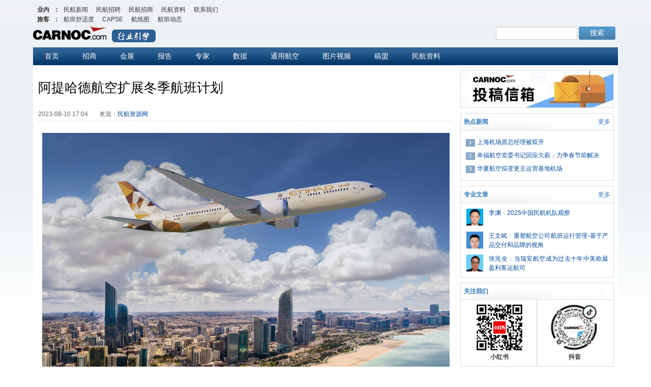

--- FILE ---
content_type: text/html;charset=UTF-8
request_url: https://news.carnoc.com/list/608/608259.html
body_size: 6094
content:
<!DOCTYPE html PUBLIC "-//W3C//DTD XHTML 1.0 Transitional//EN" "http://www.w3.org/TR/xhtml1/DTD/xhtml1-transitional.dtd">
<html xmlns="http://www.w3.org/1999/xhtml" xmlns:wb="http://open.weibo.com/wb">
<head>
  <!-- <meta name="referrer" content="no-referrer"> -->
  <meta name="renderer" content="webkit">
  <meta http-equiv="Content-Type" content="text/html; charset=utf-8">
  <title></title>
  <meta name="description" id="meta_description" content="">
  <meta name="keyword" id="meta_keyword" content="">
  <!-- 样式 -->
  <!-- 基础样式 -->
  <link rel="stylesheet" href="//res.variflight.com/public_lib/css/reset.css?v=2024.04.08">
  <!-- news 公用样式 -->
  <link rel="stylesheet" href="//res.variflight.com/new_carnoc/public/css/news_public.css?v=2025.07.02">
  <!-- 骨骼屏样式 -->
  <link rel="stylesheet" href="//res.variflight.com/public_lib/css/skeleton.css?v=2024.04.08">
  <!-- 置灰样式 -->
  <link rel="stylesheet" href="//service.carnoc.com/api/web/index.php/carnoc/home/black-filter-code?v=2024.04.08">
  <!-- 新闻 -->
  <link type="text/css" rel="stylesheet" href="//res.variflight.com/new_carnoc/css/news-details-page.css?v=2024.07.16">
  <!-- js -->
  <script type="text/javascript" charset="utf-8" src="//res.variflight.com/public/js/jquery-1.11.3.min.js?v=2024.04.08"></script>
  <!-- 公共函数 -->
  <script type="text/javascript" charset="utf-8" src="//res.variflight.com/public_lib/js/common.basic-1.1.1.js?v=2025.07.02.1"></script>
  <script>
    var data = _common_.getNewsid()
    if(data.url){
     _common_.renderLinkFunc('web', {"mobile":data.url})
    }
  </script>
</head>
<body class="bg-lightgray">
  <div class="page page-news">
    <!-- 顶部 登录/注册 end -->
    <div id="outbox" class="section">
      <!-- carnocmenu start -->
      <script src="//res.variflight.com/new_carnoc/public/js/carnoc-nav.js?v=2024.04.08" charset="utf-8" type="text/javascript"></script>
      <!-- carnocmenu end -->
      <!-- 顶部广告位 start -->
      <div><ul id="MHSAD_show_NEWSFP1"></ul></div>
      <!-- 顶部广告位 end -->
      <!-- 顶部菜单 start -->
      <script src="//res.variflight.com/new_carnoc/public/js/top.js?v=2024.04.08.1" type="text/javascript" charset="utf-8"></script>
      <!-- 顶部菜单 end -->
      <!-- 主体内容 -->
      <div class="main  cf">
        <div class="newsblocks newsmainbody mainContent fl">
          <!-- 正文 -->
          <div class="newsblocks-content">
            <div class="skeleton-wrap news-skeleton-wrap mt20"> 
              <div class="skeleton news_skeleton"></div>
              <div class="skeleton news_skeleton"></div>
              <div class="skeleton news_skeleton"></div>
              <div class="skeleton news_skeleton"></div>
              <div class="skeleton picture-skeleton  images-skeleton mb20">
                <img src="[data-uri]" alt="">
              </div>
              <div class="skeleton news_skeleton"></div>
              <div class="skeleton news_skeleton"></div>
              <div class="skeleton news_skeleton"></div>
              <div class="skeleton news_skeleton"></div>
              <div class="skeleton news_skeleton"></div>
              <div class="skeleton news_skeleton"></div>
              <div class="skeleton news_skeleton"></div>
              <div class="skeleton news_skeleton"></div>
              <div class="skeleton news_skeleton"></div>
              <div class="skeleton news_skeleton"></div>
            </div>
            <!-- <div class="newsblocks-content-top"></div>
            <div class="newspub"><ul id="MHSAD_show_NEWSM1R1" style="margin-bottom: 5px;"></ul></div> -->
            <!-- <div class="content"></div> -->
          </div>
          <!-- 延伸阅读 -->
          <div class="extended-reading dn">
          </div>
        </div>
        <!-- 侧边栏 -->
        <div id="newrlist1" class="fr sidebar">
          <div class="contribute mb10 mt10"></div>
          <!-- 广告 -->
          <ul id="MHSAD_show_NEWSR1H1"></ul>
          <!-- 右侧数据 -->
          <div id="common-sidebar" class="sidebar-content"></div>
          <!-- <script type="text/javascript" charset="utf-8" src="//res.variflight.com/public_lib/common/js/right-board.js?v=2014.12.27.1"></script> -->
        </div>
      </div>
      <!-- 主体内容 -->
    </div>
    <!-- footer start -->
      <script charset="utf-8" type="text/javascript" src="//res.variflight.com/new_carnoc/public/js/carnoc-foot.js?v=2024.04.08"></script>
    <!-- footer end -->
  </div>
  <script>
    var header_sign = "84f71c";
  </script>
  <!-- 接口地址 -->
  <script type="text/javascript" charset="utf-8" src="//res.variflight.com/new_carnoc/public/js/path.js?v=2024.04.28"></script>
  <!-- 统计代码 -->
  <script type="text/javascript" charset="utf-8" src="//res.variflight.com/public/statistics/news.carnoc.com.js?v=2024.04.17"></script>
  <!-- 缓存 -->
  <script type="text/javascript" charset="utf-8" src="//res.variflight.com/public_lib/js/CacheXhrData.js?v=2024.04.24"></script>
  <!-- news_carno 公共函数 -->
  <script type="text/javascript" charset="utf-8" src="//res.variflight.com/new_carnoc/public/js/utils.js?v=2024.04.28.1"></script>
  <!-- 逻辑处理 -->
  <script type="text/javascript" charset="utf-8" src="//res.variflight.com/new_carnoc/js/news-details-control-1.2.js?v=2025.07.02"></script>
  <!-- 右侧新闻 -->
  <script type="text/javascript" charset="utf-8" src="//res.variflight.com/new_carnoc/web/public/sidebar/js/index.js?v=2025.07.02"></script>
</body>
</html>


--- FILE ---
content_type: application/javascript; charset=utf-8
request_url: https://res.variflight.com/new_carnoc/web/public/sidebar/js/subnews.js?v=2025.08.14
body_size: 2562
content:
(function () {
  function SubNewsModule(props) {
    this.url = 'https://service.carnoc.com/api/web/index.php/carnoc/db-query/index'; // 接口地址
    this.query = this.setQuery();

    this.props = props || {};
    this.el = null

    this.data = {
      hot_news: null,
      prof_news: null
    }; // 用来存接口返回数据

    // 加载侧边栏样式
    this.loadStyle()
  }

  // 加载css
  SubNewsModule.prototype.loadStyle = function () {
    if (document.getElementById('sidebar-news-css')) return; // 避免重复加载

    var link = document.createElement('link');
    link.rel = 'stylesheet';
    link.href = 'https://res.variflight.com/public_lib/common/css/sidebar-news.css';
    link.id = 'sidebar-news-css'; // 给个id方便判断

    document.head.appendChild(link);
  };

  // 设置请求参数
  SubNewsModule.prototype.setQuery = function () {
    var hot_news = {
      "msg": "1-2-3-4类新闻列表",
      "db": "db_back",
      "table": "news",
      "query": "rules_a42e1fe6dc7b11deb4fff5980a9576c4",
      "where": {
        "grade": [
          "=",[1]
        ]
      },
      "page": 1,
      "pagesize": 10,
    }

    var prof_news ={
      "msg": "专家新闻列表，新闻详情页右侧列表",
      "db": "db_back",
      "table": "news",
      "query": "rules_c98e9a84d0ae81e893987f144d78241c",
      "page": 1,
      "pagesize": 10
    }
    return { query: [hot_news, prof_news] }
  }
  
  // 初始化函数
  SubNewsModule.prototype.init = function () {
    var self = this;
    try {
      this.loadData()
    } catch (e) {
      var script = document.createElement('script');
      script.type = 'text/javascript';
      script.src = 'https://res.variflight.com/public_lib/api/js/cached-api-plugin.js';
      document.head.appendChild(script);
      script.onload = function() {
        self.loadData()
      };
    }
  }

  // 请求接口
  SubNewsModule.prototype.loadData = function () {
    var self = this;
    cachedApiPlugin.fetchData({
      url: this.url,
      type: 'post',
      dataType: 'jsonString', //
      data: this.query,
      isWaitTimeout: false,
      requestType: 'db-query', 
      cacheOpt: { name: '_sidebar_news_', exp: 3600, key: ''}, 
      success: function(res) {
        var data = res.list
        if(data){
          if(data[0] && data[0].data && data[0].data.length > 0){
            self.data.hot_news = data[0].data
          }

          if(data[1] && data[1].data && data[1].data.length > 0){
            self.data.prof_news = data[1].data
          }
        } else {
          self.data.hot_news = null
          self.data.prof_news = null
        }
        self.update();
      },
      error: function(res) {
        self.data.hot_news = null
        self.data.prof_news = null
        self.update();
      }
    })
  }

  // 页面滚动时，固定右侧列表
  SubNewsModule.prototype.scroll = function(){
    var self = this;
    function init() {

      var sidebarContent = document.querySelector('.sidebar-content');
      if (sidebarContent) {
        // 缓存初始 top 值，挂在实例上
        self._sidebarTop = sidebarContent.getBoundingClientRect().top + (window.pageYOffset || document.documentElement.scrollTop || document.body.scrollTop || 0);
      }

      // 注册滚动事件
      window.addEventListener('scroll', function () {
        self.scrollStickyBar();
      });

      // 首次调用一次，避免刷新页面后位置判断错误
      self.scrollStickyBar();
    }

    if (document.readyState === 'loading') {
      document.addEventListener('DOMContentLoaded', init, false);
    } else {
      init();
    }
  }

  // 滚动时固定
  SubNewsModule.prototype.scrollStickyBar = function(){
    var sidebarContent = document.querySelector('.sidebar-content');
    var mainContent = document.querySelector('.mainContent');
    var sidebar = document.querySelector('.sidebar');

    if (!sidebarContent || !mainContent || !sidebar) return;

    var scroH = window.pageYOffset || document.documentElement.scrollTop || document.body.scrollTop || 0;

    if (mainContent.offsetHeight > sidebar.offsetHeight) {
      if (scroH > (this._sidebarTop || 0)) {
        sidebarContent.style.background = '#fff';
        sidebarContent.style.transform = 'translateZ(0px)';
        sidebarContent.style.top = '10px';
        sidebarContent.style.position = 'fixed';
      } else {
        sidebarContent.style.background = '';
        sidebarContent.style.transform = '';
        sidebarContent.style.top = '';
        sidebarContent.style.position = 'static';
      }
    }
  }

  // 根据屏幕的高度设置新闻的条数
  SubNewsModule.prototype.setNewsNum = function(){
    var self = this;
    var viewportHeight  = document.documentElement.clientHeight, 
    nums = {
      hot: 0,
      prof: 0
    };
    if(viewportHeight >= 1200){
      nums.hot = 10;
      nums.prof = 10;
    } else if(viewportHeight >= 900){
      nums.hot = 8;
      nums.prof = 5;
    } else if(viewportHeight  >= 736){
      nums.hot = 6;
      nums.prof = 3;
    } else {
      nums.hot = 3;
      nums.prof = 3;
    }
    self.data.hot_news = self.data.hot_news.slice(0, nums.hot )
    self.data.prof_news = self.data.prof_news.slice(0, nums.prof)
  }

  // 获取新闻详情页url
  SubNewsModule.prototype.getNewsUrl = function(id){
    if(!id) return ''
    return 'http://news.carnoc.com/list/'+id.substring(0,3)+'/'+id+'.html'
  }

  // 热点新闻列表
  SubNewsModule.prototype.renderHotNews = function(arr){
    if(!arr || arr.length == 0) return ''


    var html = '';
    html += '<div class="latest-hot-news sidebar-news-block scrollStartMarker">'+
              '<div class="common-sidebar-block grade1">'+
                '<h4 class="block-title cf">'+
                  '<a style="color: #377CBD;text-decoration: none;" href="https://news.carnoc.com/cache/list/news_hotlist_1.html" target="_blank">热点新闻</a>'+
                  '<a style="color: #377CBD;text-decoration: none;float: right;font-size: 12px;font-weight: normal;" href="https://news.carnoc.com/cache/list/news_hotlist_1.html" target="_blank">更多</a>'+
                '</h4><div class="snList">'+
                '<ul>'

    for(var i=0;i<arr.length;i++){
      var item = arr[i]
      html += '<li class="cf item-news-list">'+
                '<em>'+(i+1)+'</em>'+
                '<a href="'+this.getNewsUrl(item.id)+'" target="_blank">'+item.title+'</a>'+
              '</li>'
    }

    html += '</ul>'+
            '</div>'+
          '</div>'

    return html
  }

  // 专家新闻列表
  SubNewsModule.prototype.renderProfNews = function(arr){
    if(!arr || arr.length == 0) return ''

    var html = '';
    html += '<div class="latest-hot-news sidebar-news-block scrollStartMarker">'+
              '<div class="common-sidebar-block grade1">'+
                '<h4 class="block-title cf">'+
                  '<a style="color: #377CBD;text-decoration: none;" href="https://news.carnoc.com/cache/list/prof_article_1.html" target="_blank">专业文章</a>'+
                  '<a style="color: #377CBD;text-decoration: none;float: right;font-size: 12px;font-weight: normal;" href="https://news.carnoc.com/cache/list/prof_article_1.html" target="_blank">更多</a>'+
                '</h4><div class="snList">'+
                '<ul>'
    for(var i=0;i<arr.length;i++){
      var item = arr[i]
      html += '<li class="cf item-image-text-news">'+
                '<div class="fl picture">'+
                  '<a href="http://news.carnoc.com/user/'+item.id2+'/1.html" target="_blank" title="跳转到作者主页">'+
                    '<img src="http://www.cana.org.cn/userphoto/'+item.id2+'.jpg" border="0">'+
                  '</a>'+
                '</div>'+
                '<div class="fl content">'+
                (item.realname ? 
                  '<a href="http://news.carnoc.com/user/'+item.id2+'/1.html" target="_blank" title="跳转到作者主页">'+item.realname+'</a>'+
                  '<span style="color: #377CBD">：</span>'
                  : ''
                ) +
                  '<a href="'+this.getNewsUrl(item.id)+'" target="_blank" class="title">'+item.title+'</a>'+
                '</div>'+
              '</li>'
    }
    html += '</ul></div></div>'
    return html;
  }

  // 渲染函数：根据数据生成html
  SubNewsModule.prototype.render = function() {
    var html = '',
      self = this;

    this.setNewsNum()
    
    if(self.data.hot_news && self.data.hot_news.length > 0){
      html += this.renderHotNews(self.data.hot_news)
    } 

    if(self.data.prof_news && self.data.prof_news.length > 0){
      html += this.renderProfNews(self.data.prof_news)
    }


    return html;
  }
  
  // 更新视图函数：重新渲染挂载节点
  SubNewsModule.prototype.update = function () {
    this.el.innerHTML = this.render();
    var self = this;
      self.scroll();
  };
  
  // 挂载函数：将组件渲染到指定节点
  SubNewsModule.prototype.mount = function (parent) {
    if (!this.el) this.el = document.createElement('div');
    this.el.innerHTML = ''
    parent.appendChild(this.el);
    this.init(); // 构造时调用初始化函数
  };
  
  // 注册模块（使用提供的注册函数）
  if (window.__sidebar_internal__) {
    window.__sidebar_internal__.registerModule('subnews', SubNewsModule);
  }
})();

--- FILE ---
content_type: application/javascript; charset=utf-8
request_url: https://res.variflight.com/new_carnoc/public/js/menu.js?v=2024.04.16.1
body_size: 147
content:


  document.write('<div class="menu">');
  document.write('<script src="//res.variflight.com/carnoc/js/carnoc_menu.js?v=2024.04.16" charset="utf-8"></script>');
  document.write('<script src="//res.variflight.com/new_carnoc/js/close_div.js" charset="utf-8"></script>');

  